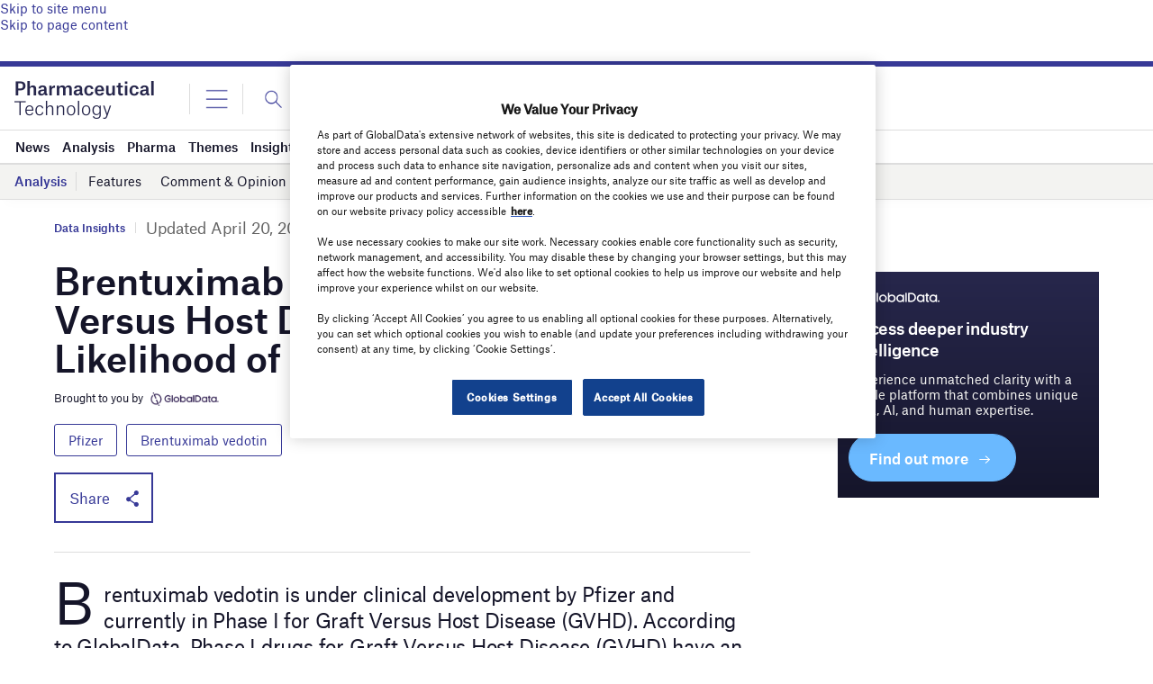

--- FILE ---
content_type: text/html; charset=utf-8
request_url: https://www.google.com/recaptcha/api2/anchor?ar=1&k=6LcqBjQUAAAAAOm0OoVcGhdeuwRaYeG44rfzGqtv&co=aHR0cHM6Ly93d3cucGhhcm1hY2V1dGljYWwtdGVjaG5vbG9neS5jb206NDQz&hl=en&v=PoyoqOPhxBO7pBk68S4YbpHZ&size=normal&anchor-ms=20000&execute-ms=30000&cb=t40lquftd5mf
body_size: 49420
content:
<!DOCTYPE HTML><html dir="ltr" lang="en"><head><meta http-equiv="Content-Type" content="text/html; charset=UTF-8">
<meta http-equiv="X-UA-Compatible" content="IE=edge">
<title>reCAPTCHA</title>
<style type="text/css">
/* cyrillic-ext */
@font-face {
  font-family: 'Roboto';
  font-style: normal;
  font-weight: 400;
  font-stretch: 100%;
  src: url(//fonts.gstatic.com/s/roboto/v48/KFO7CnqEu92Fr1ME7kSn66aGLdTylUAMa3GUBHMdazTgWw.woff2) format('woff2');
  unicode-range: U+0460-052F, U+1C80-1C8A, U+20B4, U+2DE0-2DFF, U+A640-A69F, U+FE2E-FE2F;
}
/* cyrillic */
@font-face {
  font-family: 'Roboto';
  font-style: normal;
  font-weight: 400;
  font-stretch: 100%;
  src: url(//fonts.gstatic.com/s/roboto/v48/KFO7CnqEu92Fr1ME7kSn66aGLdTylUAMa3iUBHMdazTgWw.woff2) format('woff2');
  unicode-range: U+0301, U+0400-045F, U+0490-0491, U+04B0-04B1, U+2116;
}
/* greek-ext */
@font-face {
  font-family: 'Roboto';
  font-style: normal;
  font-weight: 400;
  font-stretch: 100%;
  src: url(//fonts.gstatic.com/s/roboto/v48/KFO7CnqEu92Fr1ME7kSn66aGLdTylUAMa3CUBHMdazTgWw.woff2) format('woff2');
  unicode-range: U+1F00-1FFF;
}
/* greek */
@font-face {
  font-family: 'Roboto';
  font-style: normal;
  font-weight: 400;
  font-stretch: 100%;
  src: url(//fonts.gstatic.com/s/roboto/v48/KFO7CnqEu92Fr1ME7kSn66aGLdTylUAMa3-UBHMdazTgWw.woff2) format('woff2');
  unicode-range: U+0370-0377, U+037A-037F, U+0384-038A, U+038C, U+038E-03A1, U+03A3-03FF;
}
/* math */
@font-face {
  font-family: 'Roboto';
  font-style: normal;
  font-weight: 400;
  font-stretch: 100%;
  src: url(//fonts.gstatic.com/s/roboto/v48/KFO7CnqEu92Fr1ME7kSn66aGLdTylUAMawCUBHMdazTgWw.woff2) format('woff2');
  unicode-range: U+0302-0303, U+0305, U+0307-0308, U+0310, U+0312, U+0315, U+031A, U+0326-0327, U+032C, U+032F-0330, U+0332-0333, U+0338, U+033A, U+0346, U+034D, U+0391-03A1, U+03A3-03A9, U+03B1-03C9, U+03D1, U+03D5-03D6, U+03F0-03F1, U+03F4-03F5, U+2016-2017, U+2034-2038, U+203C, U+2040, U+2043, U+2047, U+2050, U+2057, U+205F, U+2070-2071, U+2074-208E, U+2090-209C, U+20D0-20DC, U+20E1, U+20E5-20EF, U+2100-2112, U+2114-2115, U+2117-2121, U+2123-214F, U+2190, U+2192, U+2194-21AE, U+21B0-21E5, U+21F1-21F2, U+21F4-2211, U+2213-2214, U+2216-22FF, U+2308-230B, U+2310, U+2319, U+231C-2321, U+2336-237A, U+237C, U+2395, U+239B-23B7, U+23D0, U+23DC-23E1, U+2474-2475, U+25AF, U+25B3, U+25B7, U+25BD, U+25C1, U+25CA, U+25CC, U+25FB, U+266D-266F, U+27C0-27FF, U+2900-2AFF, U+2B0E-2B11, U+2B30-2B4C, U+2BFE, U+3030, U+FF5B, U+FF5D, U+1D400-1D7FF, U+1EE00-1EEFF;
}
/* symbols */
@font-face {
  font-family: 'Roboto';
  font-style: normal;
  font-weight: 400;
  font-stretch: 100%;
  src: url(//fonts.gstatic.com/s/roboto/v48/KFO7CnqEu92Fr1ME7kSn66aGLdTylUAMaxKUBHMdazTgWw.woff2) format('woff2');
  unicode-range: U+0001-000C, U+000E-001F, U+007F-009F, U+20DD-20E0, U+20E2-20E4, U+2150-218F, U+2190, U+2192, U+2194-2199, U+21AF, U+21E6-21F0, U+21F3, U+2218-2219, U+2299, U+22C4-22C6, U+2300-243F, U+2440-244A, U+2460-24FF, U+25A0-27BF, U+2800-28FF, U+2921-2922, U+2981, U+29BF, U+29EB, U+2B00-2BFF, U+4DC0-4DFF, U+FFF9-FFFB, U+10140-1018E, U+10190-1019C, U+101A0, U+101D0-101FD, U+102E0-102FB, U+10E60-10E7E, U+1D2C0-1D2D3, U+1D2E0-1D37F, U+1F000-1F0FF, U+1F100-1F1AD, U+1F1E6-1F1FF, U+1F30D-1F30F, U+1F315, U+1F31C, U+1F31E, U+1F320-1F32C, U+1F336, U+1F378, U+1F37D, U+1F382, U+1F393-1F39F, U+1F3A7-1F3A8, U+1F3AC-1F3AF, U+1F3C2, U+1F3C4-1F3C6, U+1F3CA-1F3CE, U+1F3D4-1F3E0, U+1F3ED, U+1F3F1-1F3F3, U+1F3F5-1F3F7, U+1F408, U+1F415, U+1F41F, U+1F426, U+1F43F, U+1F441-1F442, U+1F444, U+1F446-1F449, U+1F44C-1F44E, U+1F453, U+1F46A, U+1F47D, U+1F4A3, U+1F4B0, U+1F4B3, U+1F4B9, U+1F4BB, U+1F4BF, U+1F4C8-1F4CB, U+1F4D6, U+1F4DA, U+1F4DF, U+1F4E3-1F4E6, U+1F4EA-1F4ED, U+1F4F7, U+1F4F9-1F4FB, U+1F4FD-1F4FE, U+1F503, U+1F507-1F50B, U+1F50D, U+1F512-1F513, U+1F53E-1F54A, U+1F54F-1F5FA, U+1F610, U+1F650-1F67F, U+1F687, U+1F68D, U+1F691, U+1F694, U+1F698, U+1F6AD, U+1F6B2, U+1F6B9-1F6BA, U+1F6BC, U+1F6C6-1F6CF, U+1F6D3-1F6D7, U+1F6E0-1F6EA, U+1F6F0-1F6F3, U+1F6F7-1F6FC, U+1F700-1F7FF, U+1F800-1F80B, U+1F810-1F847, U+1F850-1F859, U+1F860-1F887, U+1F890-1F8AD, U+1F8B0-1F8BB, U+1F8C0-1F8C1, U+1F900-1F90B, U+1F93B, U+1F946, U+1F984, U+1F996, U+1F9E9, U+1FA00-1FA6F, U+1FA70-1FA7C, U+1FA80-1FA89, U+1FA8F-1FAC6, U+1FACE-1FADC, U+1FADF-1FAE9, U+1FAF0-1FAF8, U+1FB00-1FBFF;
}
/* vietnamese */
@font-face {
  font-family: 'Roboto';
  font-style: normal;
  font-weight: 400;
  font-stretch: 100%;
  src: url(//fonts.gstatic.com/s/roboto/v48/KFO7CnqEu92Fr1ME7kSn66aGLdTylUAMa3OUBHMdazTgWw.woff2) format('woff2');
  unicode-range: U+0102-0103, U+0110-0111, U+0128-0129, U+0168-0169, U+01A0-01A1, U+01AF-01B0, U+0300-0301, U+0303-0304, U+0308-0309, U+0323, U+0329, U+1EA0-1EF9, U+20AB;
}
/* latin-ext */
@font-face {
  font-family: 'Roboto';
  font-style: normal;
  font-weight: 400;
  font-stretch: 100%;
  src: url(//fonts.gstatic.com/s/roboto/v48/KFO7CnqEu92Fr1ME7kSn66aGLdTylUAMa3KUBHMdazTgWw.woff2) format('woff2');
  unicode-range: U+0100-02BA, U+02BD-02C5, U+02C7-02CC, U+02CE-02D7, U+02DD-02FF, U+0304, U+0308, U+0329, U+1D00-1DBF, U+1E00-1E9F, U+1EF2-1EFF, U+2020, U+20A0-20AB, U+20AD-20C0, U+2113, U+2C60-2C7F, U+A720-A7FF;
}
/* latin */
@font-face {
  font-family: 'Roboto';
  font-style: normal;
  font-weight: 400;
  font-stretch: 100%;
  src: url(//fonts.gstatic.com/s/roboto/v48/KFO7CnqEu92Fr1ME7kSn66aGLdTylUAMa3yUBHMdazQ.woff2) format('woff2');
  unicode-range: U+0000-00FF, U+0131, U+0152-0153, U+02BB-02BC, U+02C6, U+02DA, U+02DC, U+0304, U+0308, U+0329, U+2000-206F, U+20AC, U+2122, U+2191, U+2193, U+2212, U+2215, U+FEFF, U+FFFD;
}
/* cyrillic-ext */
@font-face {
  font-family: 'Roboto';
  font-style: normal;
  font-weight: 500;
  font-stretch: 100%;
  src: url(//fonts.gstatic.com/s/roboto/v48/KFO7CnqEu92Fr1ME7kSn66aGLdTylUAMa3GUBHMdazTgWw.woff2) format('woff2');
  unicode-range: U+0460-052F, U+1C80-1C8A, U+20B4, U+2DE0-2DFF, U+A640-A69F, U+FE2E-FE2F;
}
/* cyrillic */
@font-face {
  font-family: 'Roboto';
  font-style: normal;
  font-weight: 500;
  font-stretch: 100%;
  src: url(//fonts.gstatic.com/s/roboto/v48/KFO7CnqEu92Fr1ME7kSn66aGLdTylUAMa3iUBHMdazTgWw.woff2) format('woff2');
  unicode-range: U+0301, U+0400-045F, U+0490-0491, U+04B0-04B1, U+2116;
}
/* greek-ext */
@font-face {
  font-family: 'Roboto';
  font-style: normal;
  font-weight: 500;
  font-stretch: 100%;
  src: url(//fonts.gstatic.com/s/roboto/v48/KFO7CnqEu92Fr1ME7kSn66aGLdTylUAMa3CUBHMdazTgWw.woff2) format('woff2');
  unicode-range: U+1F00-1FFF;
}
/* greek */
@font-face {
  font-family: 'Roboto';
  font-style: normal;
  font-weight: 500;
  font-stretch: 100%;
  src: url(//fonts.gstatic.com/s/roboto/v48/KFO7CnqEu92Fr1ME7kSn66aGLdTylUAMa3-UBHMdazTgWw.woff2) format('woff2');
  unicode-range: U+0370-0377, U+037A-037F, U+0384-038A, U+038C, U+038E-03A1, U+03A3-03FF;
}
/* math */
@font-face {
  font-family: 'Roboto';
  font-style: normal;
  font-weight: 500;
  font-stretch: 100%;
  src: url(//fonts.gstatic.com/s/roboto/v48/KFO7CnqEu92Fr1ME7kSn66aGLdTylUAMawCUBHMdazTgWw.woff2) format('woff2');
  unicode-range: U+0302-0303, U+0305, U+0307-0308, U+0310, U+0312, U+0315, U+031A, U+0326-0327, U+032C, U+032F-0330, U+0332-0333, U+0338, U+033A, U+0346, U+034D, U+0391-03A1, U+03A3-03A9, U+03B1-03C9, U+03D1, U+03D5-03D6, U+03F0-03F1, U+03F4-03F5, U+2016-2017, U+2034-2038, U+203C, U+2040, U+2043, U+2047, U+2050, U+2057, U+205F, U+2070-2071, U+2074-208E, U+2090-209C, U+20D0-20DC, U+20E1, U+20E5-20EF, U+2100-2112, U+2114-2115, U+2117-2121, U+2123-214F, U+2190, U+2192, U+2194-21AE, U+21B0-21E5, U+21F1-21F2, U+21F4-2211, U+2213-2214, U+2216-22FF, U+2308-230B, U+2310, U+2319, U+231C-2321, U+2336-237A, U+237C, U+2395, U+239B-23B7, U+23D0, U+23DC-23E1, U+2474-2475, U+25AF, U+25B3, U+25B7, U+25BD, U+25C1, U+25CA, U+25CC, U+25FB, U+266D-266F, U+27C0-27FF, U+2900-2AFF, U+2B0E-2B11, U+2B30-2B4C, U+2BFE, U+3030, U+FF5B, U+FF5D, U+1D400-1D7FF, U+1EE00-1EEFF;
}
/* symbols */
@font-face {
  font-family: 'Roboto';
  font-style: normal;
  font-weight: 500;
  font-stretch: 100%;
  src: url(//fonts.gstatic.com/s/roboto/v48/KFO7CnqEu92Fr1ME7kSn66aGLdTylUAMaxKUBHMdazTgWw.woff2) format('woff2');
  unicode-range: U+0001-000C, U+000E-001F, U+007F-009F, U+20DD-20E0, U+20E2-20E4, U+2150-218F, U+2190, U+2192, U+2194-2199, U+21AF, U+21E6-21F0, U+21F3, U+2218-2219, U+2299, U+22C4-22C6, U+2300-243F, U+2440-244A, U+2460-24FF, U+25A0-27BF, U+2800-28FF, U+2921-2922, U+2981, U+29BF, U+29EB, U+2B00-2BFF, U+4DC0-4DFF, U+FFF9-FFFB, U+10140-1018E, U+10190-1019C, U+101A0, U+101D0-101FD, U+102E0-102FB, U+10E60-10E7E, U+1D2C0-1D2D3, U+1D2E0-1D37F, U+1F000-1F0FF, U+1F100-1F1AD, U+1F1E6-1F1FF, U+1F30D-1F30F, U+1F315, U+1F31C, U+1F31E, U+1F320-1F32C, U+1F336, U+1F378, U+1F37D, U+1F382, U+1F393-1F39F, U+1F3A7-1F3A8, U+1F3AC-1F3AF, U+1F3C2, U+1F3C4-1F3C6, U+1F3CA-1F3CE, U+1F3D4-1F3E0, U+1F3ED, U+1F3F1-1F3F3, U+1F3F5-1F3F7, U+1F408, U+1F415, U+1F41F, U+1F426, U+1F43F, U+1F441-1F442, U+1F444, U+1F446-1F449, U+1F44C-1F44E, U+1F453, U+1F46A, U+1F47D, U+1F4A3, U+1F4B0, U+1F4B3, U+1F4B9, U+1F4BB, U+1F4BF, U+1F4C8-1F4CB, U+1F4D6, U+1F4DA, U+1F4DF, U+1F4E3-1F4E6, U+1F4EA-1F4ED, U+1F4F7, U+1F4F9-1F4FB, U+1F4FD-1F4FE, U+1F503, U+1F507-1F50B, U+1F50D, U+1F512-1F513, U+1F53E-1F54A, U+1F54F-1F5FA, U+1F610, U+1F650-1F67F, U+1F687, U+1F68D, U+1F691, U+1F694, U+1F698, U+1F6AD, U+1F6B2, U+1F6B9-1F6BA, U+1F6BC, U+1F6C6-1F6CF, U+1F6D3-1F6D7, U+1F6E0-1F6EA, U+1F6F0-1F6F3, U+1F6F7-1F6FC, U+1F700-1F7FF, U+1F800-1F80B, U+1F810-1F847, U+1F850-1F859, U+1F860-1F887, U+1F890-1F8AD, U+1F8B0-1F8BB, U+1F8C0-1F8C1, U+1F900-1F90B, U+1F93B, U+1F946, U+1F984, U+1F996, U+1F9E9, U+1FA00-1FA6F, U+1FA70-1FA7C, U+1FA80-1FA89, U+1FA8F-1FAC6, U+1FACE-1FADC, U+1FADF-1FAE9, U+1FAF0-1FAF8, U+1FB00-1FBFF;
}
/* vietnamese */
@font-face {
  font-family: 'Roboto';
  font-style: normal;
  font-weight: 500;
  font-stretch: 100%;
  src: url(//fonts.gstatic.com/s/roboto/v48/KFO7CnqEu92Fr1ME7kSn66aGLdTylUAMa3OUBHMdazTgWw.woff2) format('woff2');
  unicode-range: U+0102-0103, U+0110-0111, U+0128-0129, U+0168-0169, U+01A0-01A1, U+01AF-01B0, U+0300-0301, U+0303-0304, U+0308-0309, U+0323, U+0329, U+1EA0-1EF9, U+20AB;
}
/* latin-ext */
@font-face {
  font-family: 'Roboto';
  font-style: normal;
  font-weight: 500;
  font-stretch: 100%;
  src: url(//fonts.gstatic.com/s/roboto/v48/KFO7CnqEu92Fr1ME7kSn66aGLdTylUAMa3KUBHMdazTgWw.woff2) format('woff2');
  unicode-range: U+0100-02BA, U+02BD-02C5, U+02C7-02CC, U+02CE-02D7, U+02DD-02FF, U+0304, U+0308, U+0329, U+1D00-1DBF, U+1E00-1E9F, U+1EF2-1EFF, U+2020, U+20A0-20AB, U+20AD-20C0, U+2113, U+2C60-2C7F, U+A720-A7FF;
}
/* latin */
@font-face {
  font-family: 'Roboto';
  font-style: normal;
  font-weight: 500;
  font-stretch: 100%;
  src: url(//fonts.gstatic.com/s/roboto/v48/KFO7CnqEu92Fr1ME7kSn66aGLdTylUAMa3yUBHMdazQ.woff2) format('woff2');
  unicode-range: U+0000-00FF, U+0131, U+0152-0153, U+02BB-02BC, U+02C6, U+02DA, U+02DC, U+0304, U+0308, U+0329, U+2000-206F, U+20AC, U+2122, U+2191, U+2193, U+2212, U+2215, U+FEFF, U+FFFD;
}
/* cyrillic-ext */
@font-face {
  font-family: 'Roboto';
  font-style: normal;
  font-weight: 900;
  font-stretch: 100%;
  src: url(//fonts.gstatic.com/s/roboto/v48/KFO7CnqEu92Fr1ME7kSn66aGLdTylUAMa3GUBHMdazTgWw.woff2) format('woff2');
  unicode-range: U+0460-052F, U+1C80-1C8A, U+20B4, U+2DE0-2DFF, U+A640-A69F, U+FE2E-FE2F;
}
/* cyrillic */
@font-face {
  font-family: 'Roboto';
  font-style: normal;
  font-weight: 900;
  font-stretch: 100%;
  src: url(//fonts.gstatic.com/s/roboto/v48/KFO7CnqEu92Fr1ME7kSn66aGLdTylUAMa3iUBHMdazTgWw.woff2) format('woff2');
  unicode-range: U+0301, U+0400-045F, U+0490-0491, U+04B0-04B1, U+2116;
}
/* greek-ext */
@font-face {
  font-family: 'Roboto';
  font-style: normal;
  font-weight: 900;
  font-stretch: 100%;
  src: url(//fonts.gstatic.com/s/roboto/v48/KFO7CnqEu92Fr1ME7kSn66aGLdTylUAMa3CUBHMdazTgWw.woff2) format('woff2');
  unicode-range: U+1F00-1FFF;
}
/* greek */
@font-face {
  font-family: 'Roboto';
  font-style: normal;
  font-weight: 900;
  font-stretch: 100%;
  src: url(//fonts.gstatic.com/s/roboto/v48/KFO7CnqEu92Fr1ME7kSn66aGLdTylUAMa3-UBHMdazTgWw.woff2) format('woff2');
  unicode-range: U+0370-0377, U+037A-037F, U+0384-038A, U+038C, U+038E-03A1, U+03A3-03FF;
}
/* math */
@font-face {
  font-family: 'Roboto';
  font-style: normal;
  font-weight: 900;
  font-stretch: 100%;
  src: url(//fonts.gstatic.com/s/roboto/v48/KFO7CnqEu92Fr1ME7kSn66aGLdTylUAMawCUBHMdazTgWw.woff2) format('woff2');
  unicode-range: U+0302-0303, U+0305, U+0307-0308, U+0310, U+0312, U+0315, U+031A, U+0326-0327, U+032C, U+032F-0330, U+0332-0333, U+0338, U+033A, U+0346, U+034D, U+0391-03A1, U+03A3-03A9, U+03B1-03C9, U+03D1, U+03D5-03D6, U+03F0-03F1, U+03F4-03F5, U+2016-2017, U+2034-2038, U+203C, U+2040, U+2043, U+2047, U+2050, U+2057, U+205F, U+2070-2071, U+2074-208E, U+2090-209C, U+20D0-20DC, U+20E1, U+20E5-20EF, U+2100-2112, U+2114-2115, U+2117-2121, U+2123-214F, U+2190, U+2192, U+2194-21AE, U+21B0-21E5, U+21F1-21F2, U+21F4-2211, U+2213-2214, U+2216-22FF, U+2308-230B, U+2310, U+2319, U+231C-2321, U+2336-237A, U+237C, U+2395, U+239B-23B7, U+23D0, U+23DC-23E1, U+2474-2475, U+25AF, U+25B3, U+25B7, U+25BD, U+25C1, U+25CA, U+25CC, U+25FB, U+266D-266F, U+27C0-27FF, U+2900-2AFF, U+2B0E-2B11, U+2B30-2B4C, U+2BFE, U+3030, U+FF5B, U+FF5D, U+1D400-1D7FF, U+1EE00-1EEFF;
}
/* symbols */
@font-face {
  font-family: 'Roboto';
  font-style: normal;
  font-weight: 900;
  font-stretch: 100%;
  src: url(//fonts.gstatic.com/s/roboto/v48/KFO7CnqEu92Fr1ME7kSn66aGLdTylUAMaxKUBHMdazTgWw.woff2) format('woff2');
  unicode-range: U+0001-000C, U+000E-001F, U+007F-009F, U+20DD-20E0, U+20E2-20E4, U+2150-218F, U+2190, U+2192, U+2194-2199, U+21AF, U+21E6-21F0, U+21F3, U+2218-2219, U+2299, U+22C4-22C6, U+2300-243F, U+2440-244A, U+2460-24FF, U+25A0-27BF, U+2800-28FF, U+2921-2922, U+2981, U+29BF, U+29EB, U+2B00-2BFF, U+4DC0-4DFF, U+FFF9-FFFB, U+10140-1018E, U+10190-1019C, U+101A0, U+101D0-101FD, U+102E0-102FB, U+10E60-10E7E, U+1D2C0-1D2D3, U+1D2E0-1D37F, U+1F000-1F0FF, U+1F100-1F1AD, U+1F1E6-1F1FF, U+1F30D-1F30F, U+1F315, U+1F31C, U+1F31E, U+1F320-1F32C, U+1F336, U+1F378, U+1F37D, U+1F382, U+1F393-1F39F, U+1F3A7-1F3A8, U+1F3AC-1F3AF, U+1F3C2, U+1F3C4-1F3C6, U+1F3CA-1F3CE, U+1F3D4-1F3E0, U+1F3ED, U+1F3F1-1F3F3, U+1F3F5-1F3F7, U+1F408, U+1F415, U+1F41F, U+1F426, U+1F43F, U+1F441-1F442, U+1F444, U+1F446-1F449, U+1F44C-1F44E, U+1F453, U+1F46A, U+1F47D, U+1F4A3, U+1F4B0, U+1F4B3, U+1F4B9, U+1F4BB, U+1F4BF, U+1F4C8-1F4CB, U+1F4D6, U+1F4DA, U+1F4DF, U+1F4E3-1F4E6, U+1F4EA-1F4ED, U+1F4F7, U+1F4F9-1F4FB, U+1F4FD-1F4FE, U+1F503, U+1F507-1F50B, U+1F50D, U+1F512-1F513, U+1F53E-1F54A, U+1F54F-1F5FA, U+1F610, U+1F650-1F67F, U+1F687, U+1F68D, U+1F691, U+1F694, U+1F698, U+1F6AD, U+1F6B2, U+1F6B9-1F6BA, U+1F6BC, U+1F6C6-1F6CF, U+1F6D3-1F6D7, U+1F6E0-1F6EA, U+1F6F0-1F6F3, U+1F6F7-1F6FC, U+1F700-1F7FF, U+1F800-1F80B, U+1F810-1F847, U+1F850-1F859, U+1F860-1F887, U+1F890-1F8AD, U+1F8B0-1F8BB, U+1F8C0-1F8C1, U+1F900-1F90B, U+1F93B, U+1F946, U+1F984, U+1F996, U+1F9E9, U+1FA00-1FA6F, U+1FA70-1FA7C, U+1FA80-1FA89, U+1FA8F-1FAC6, U+1FACE-1FADC, U+1FADF-1FAE9, U+1FAF0-1FAF8, U+1FB00-1FBFF;
}
/* vietnamese */
@font-face {
  font-family: 'Roboto';
  font-style: normal;
  font-weight: 900;
  font-stretch: 100%;
  src: url(//fonts.gstatic.com/s/roboto/v48/KFO7CnqEu92Fr1ME7kSn66aGLdTylUAMa3OUBHMdazTgWw.woff2) format('woff2');
  unicode-range: U+0102-0103, U+0110-0111, U+0128-0129, U+0168-0169, U+01A0-01A1, U+01AF-01B0, U+0300-0301, U+0303-0304, U+0308-0309, U+0323, U+0329, U+1EA0-1EF9, U+20AB;
}
/* latin-ext */
@font-face {
  font-family: 'Roboto';
  font-style: normal;
  font-weight: 900;
  font-stretch: 100%;
  src: url(//fonts.gstatic.com/s/roboto/v48/KFO7CnqEu92Fr1ME7kSn66aGLdTylUAMa3KUBHMdazTgWw.woff2) format('woff2');
  unicode-range: U+0100-02BA, U+02BD-02C5, U+02C7-02CC, U+02CE-02D7, U+02DD-02FF, U+0304, U+0308, U+0329, U+1D00-1DBF, U+1E00-1E9F, U+1EF2-1EFF, U+2020, U+20A0-20AB, U+20AD-20C0, U+2113, U+2C60-2C7F, U+A720-A7FF;
}
/* latin */
@font-face {
  font-family: 'Roboto';
  font-style: normal;
  font-weight: 900;
  font-stretch: 100%;
  src: url(//fonts.gstatic.com/s/roboto/v48/KFO7CnqEu92Fr1ME7kSn66aGLdTylUAMa3yUBHMdazQ.woff2) format('woff2');
  unicode-range: U+0000-00FF, U+0131, U+0152-0153, U+02BB-02BC, U+02C6, U+02DA, U+02DC, U+0304, U+0308, U+0329, U+2000-206F, U+20AC, U+2122, U+2191, U+2193, U+2212, U+2215, U+FEFF, U+FFFD;
}

</style>
<link rel="stylesheet" type="text/css" href="https://www.gstatic.com/recaptcha/releases/PoyoqOPhxBO7pBk68S4YbpHZ/styles__ltr.css">
<script nonce="jX6kv2JQkUq6kPYomClRjw" type="text/javascript">window['__recaptcha_api'] = 'https://www.google.com/recaptcha/api2/';</script>
<script type="text/javascript" src="https://www.gstatic.com/recaptcha/releases/PoyoqOPhxBO7pBk68S4YbpHZ/recaptcha__en.js" nonce="jX6kv2JQkUq6kPYomClRjw">
      
    </script></head>
<body><div id="rc-anchor-alert" class="rc-anchor-alert"></div>
<input type="hidden" id="recaptcha-token" value="[base64]">
<script type="text/javascript" nonce="jX6kv2JQkUq6kPYomClRjw">
      recaptcha.anchor.Main.init("[\x22ainput\x22,[\x22bgdata\x22,\x22\x22,\[base64]/[base64]/MjU1Ong/[base64]/[base64]/[base64]/[base64]/[base64]/[base64]/[base64]/[base64]/[base64]/[base64]/[base64]/[base64]/[base64]/[base64]/[base64]\\u003d\x22,\[base64]\x22,\[base64]/DvsKqICQ2Fj/Cu8KJDMOowp/DtMOFfsKww5w5NsKawqIMwrPCksKmSG15wpkzw5FFwq8Kw6vDhcK0T8K2wrNsZQDChX0bw4AdWQMKwrsXw6XDpMOAwoLDkcKQw64JwoBTKl/DuMKCwq/DpnzClMOxbMKSw6vClsKpScKZJ8OqTCTDncKLVXrDocKFDMOVYnXCt8O0WMOCw4hbfMK5w6fCp3hPwqk0RSUCwpDDjWPDjcOJwrjDhsKRHyNLw6TDmMOhwr3CvHXCsAVEwrtRW8O/YsOewqPCj8KKwrXCokXCtMOsW8KgKcK4wrDDgGtkRVh7UMKYbsKIIMKvwrnCjMOsw6Uew65Vw5fCiQc8wpXCkEvDgUHCgE7CnU47w7PDoMKmIcKUwrR/dxcBwovClsO0CWnCg2B6wp0Cw6dMGMKBdHMuU8K6O2HDlhRfwooTwoPDncOdbcKVMMO6wrt5w5bCrsKlb8KnUsKwQ8KqJFoqwrnCm8KcJSfCr1/DrMKiY0ANSTQEDTvCksOjNsOgw4lKHsKKw5BYF0XChj3Co1XCgWDCvcOKaAnDssO6JcKfw68Hb8KwLiDCjMKUOB0pRMKsGD5ww4RXYsKAcSDDvsOqwqTCoTd1VsK2XQszwoI/w6/ChMOmGsK4UMOqw7ZEwpzDvsKbw7vDtU8bH8O4wpx+wqHDpFcAw53DmxvCnsKbwo4ewpHDhQfDuRF/w5ZSdMKzw77CgGfDjMKqwpPDp8OHw7sbMcOewoczL8KlXsKhWMKUwq3DvwZ6w6Fwdl8lNmYnQRPDjcKhIT/DrMOqasOVw6zCnxLDscKPbh8HF8O4TwYXU8OIER/Dig87GcKlw53CjMK1LFjDl1/DoMOXwozCk8K3ccKdw4jCug/CjcKfw71owpMADQDDpSEFwrNEwq9eLkpgwqTCn8KJF8OaWl7DsFEjwrXDvcOfw5LDm0NYw6fDncKTQsKefS5DZCjDi2cCUsKuwr3DsXUyKEhOSx3Cm0fDjAABwpQcL1XCtgLDu2JmOsO8w7HCuH/DhMOOZ2Rew6teV39Kw5bDr8O+w64pwqcZw7NjwrDDrRsiXE7CgnULccKdI8K9wqHDrh/CnSrCqwAbTsKmwq9NFjPCmMOawoLCiRTCl8OOw4fDmm1tDh/DiALDksKQwpdqw4HCj2FxwrzDr0s5w4jDv3AuPcKhf8K7LsK4wrhLw7nDh8OBLHbDgS3DjT7CoFLDrUzDpEzCpQfCucKBAMKCNcKaAMKOYGLCi3FLwqDCgmQSEl0RFzjDk23Cjh/CscKfe2pywrRUwp5Dw5fDhcOxZE8cw7LCu8K2wrDDmsKLwr3DrMODYVDCpjpJI8K/[base64]/DgcOQYMKbwqTDtsK9w79REcKXFMK8w7M+wrJbw51YwrYlwrvCtsO3w6nDjHNKccKHdMKKw6t0wqDCnsOvw4wRUghew6LDg0B1GADCqV0oO8Kqw4A5wrfCqRpvwpHDsXvCiMO5w4XDrsKTw6XCiMKDwrx8asKdDQrChMOiQsK/UMKDwrxDw4DCjlIHwoDDgVlbw63DrldfUADDjHnCssOQwofDuMOvw5RTJBlmw5nClMKVXMK5w7NowpvCtsOGw5fDvcK3BsO8w4bCrhl8w5gFaDsJw5Iac8OscxN/[base64]/[base64]/CngXCn8K1wr9lGsKgVlhqwrXCkcKIOsKVWEhDcsOmw7pVX8KVXsKzw4UhBR4qT8OVEsKzwpBVK8ObfMOBw4t7w5/DtT/DsMOow7LCgVLDp8OHN2/CmMKeKcKsN8OZw5rDrRVaEsKbwqLDi8KPRMOkwokbw73CvDIaw6oyQ8KcwpDCvMOcTMO5REzCok05XwdAVAnCiz7CicKbXng2wpHDr1BXwpbDvsKOw5jCmsO9Ll/CjhLDgTbDs3J2MsOxOzAKwojCqsOqJsO3PGkhZ8Ktw50Uw6jDuMOvXcKGTGHCnDjCsMKSGsOWDcKxw4k4w4bCuAsnSsKVw6Q/[base64]/DjSfCpBIKwr1LIUvCo8Omw6fDnMKeUMKvwp3CuSbDjg1zeSTCoxUyWBVVwrfCpMOwDcKRw50Ew5jConfCk8ORBF3CncOjwqbCp2wPw7towqvCvU3Dj8O5wq0JwoB2BhnDhSrClcKGw4kbw5rCmMKiwr/CrsKGFCglwp/CgjJLJnXCj8OrFsKpPMKgw6QLbMKfecOOwqlXH2hTJi1vwobDoF/Cumk6D8OzRmXDj8KEAn7CtcO8FcKxw5Q9JHnChhhQbiHDpUB7w5Z4w4bDvzU8w45HecKTanEaJ8Olw7IKwppcXD10JsOIwowFXsKcIcKte8O0O37CksK5wrImw5TDjsKCw43CrcKaYhjDtcKPLcOWMMKJJUfDunnCr8Okw7/CosKow6dAwpDCp8OEw53CisOBel5WEMKpwqtKw4/[base64]/DjsKhWFpfW8Kjwqwxw7rDoi/[base64]/CtsK6asK5GcO4W8OtwogQw4XDj0ppw5M3SsKmw6zDrsOaTSIzw6XCr8OjI8KwcFs5wppfa8OBwoxBNsKsMcOmwrURw77CmkkeOMKuF8KLOl/DisKCBsOOw6DCoR4ZalFbCEpwXQYYw7nCiC9ZQsKUw5DDq8OTwpDDp8OsW8K/wprDicK8woPDtVNLKsOheSTClsOIw5Iswr/DscO0BcObOzHDgCfCoEZVw6XCh8Klw7ZqD08vYcOYHA/DqsOZwpzDkCdMdcOrEzvDhGwYw7nDnsKyMjvDqUEGw67CqCTDhwhXIRLCkTEzMTkhC8KTw4PDpj/DtcK6emhbwpRrwoDDpG5bIMOeMyDDoXYQw7HCkkZFeMOJw5/DgBZMaWvCssKcSy4TclrCjmQOw7pdw7A2VGNqw5gEGcOEbMKBOXAfC3tow43DvMKOVmbDoC0DSi3Dv1xiXsO9KsKYw41KVHdtw6ghw7/CjXjCjsKVwrJ2TEjDgcKOfG/CnkcAw5RpVhB0FD4Ew77CmMOAw4PCucKFwrvDrXDCsmdiHcOUwpM6S8K8PGPCkmB/[base64]/DuysCIMOHbiFGfGTCqMKUwpPDi2hPwpknLF98MTtjw75rCSs+w4tWw7EPSB1PwobDocKiw7DDmMODwoV2NMOtwqvChsKBNx3Dq0HDl8OhM8OxUMOWw4PDoMKgfyFTc2/Cj0gCDMOgUcK+V2IBfEsMwqpewo7CpcKZTxwfH8OGwqrDq8OiCsOGwpjDjsKjMkPDrm0iw4pOL29ow4hcw5fDjcKOK8KwcjcJasOEwpgGXQRceSbCksOAwpAxwpPDhgrCnTUFLHgjwp1swq/[base64]/w79EwoHChBjCncKZw5PCjGbCsMOmCMOeS8O0KBzDt8OcQMKJZV9KwqYdw73ChVHCi8Oow6lPwrtVBXJyw4PDpsOdw4nDq8OfwqnDvsKFw4w7wqZtEcK1VcOHw53DtsK8w7fDusKAwo0Hw6bDnHFWaG8ofMONw7gxw67CvXPDoR3DrsOQwojCrT7CpcOAwr1ww6rDhD/DlGU9w4Z/[base64]/OcO/O8OOf8OUTSUrQsOFw5TDkncuSsORdUg1XQTCimbDrMKhNl5Fw5jDj11XwpdgHQ3DsyVrwo/Cvy3CslImZ05Kwq/DpGpSe8OfwpokwprCuiMow4TClQgtT8KSdcOKPMORN8OAdWrDsiFPw7vCshbDpnZHa8KNw7UiwrLDvsKAcsKPA0LDicK3dcOQTcO5w7PCt8KHbzJmc8Oqw6/CmEPClGAqwrs1QMK0wqXDt8OdRiRdb8O1w6jCrWhWZ8Oyw4bCr2vCq8Ovw7ZFJ2JjwrHCjmrCvsOdwqcDwprDtcOhwozDghcBZDfCvMOMIMKMwrXDtsK4wq43w5bCm8KJMHTDmMKceB/CgsKldTTCtBjCg8OeeT3CsTjDo8KBw6N6GcODWcKCa8KKBQbCuMO6SMOkF8ONQcOkwpHDtcKiBR1fw7bDjMOfL1bDs8O1KsKlO8OWwoBkwoB5UMKNw4jDssOxY8OwP3PCn0fCmMOiwr4Rw4V+wod1w53CnEDDsk3CoQDCpnTDoMOPScOxwonCrcOmwq/[base64]/DklR+w74OXsOfwrDComFfwqRcZMKODD7Dm8K7w4MJwonCim8Iw4LCmFhawp/DpGE7wodjwrp7KlHDkcOHf8KzwpMMwofCisO/w7HCgnDCmcKXMsKAw63ClMKpWcOgw7TCqmjDgcOQJlrDoXYfesO7wpDCqMKhKBR4w6RCw7URGGZ/ScOMwpXDqcK4wrHCvHfClMOVw45+YjXCo8KXb8KCwp/CkSUfwrzCqcONwoUlWcK3woVSUsKKOiLCvMOtIhvDh3fClCrDshPDisOGw40vwrPDqUt1EDJFw6/DgkLCvAN6Ph8jDMONcsK7bnfDmsOaP2cOZj7DjUnDu8Ozw6ctwrHDk8K6w6skw7s2w7/CmgPDvsKgdFTCmH/Cs2cMw4DDhcKfw7w9asKjw4vDmAE9w6XDpsKHwp4Nw77Ci2RtK8OoST7CisKEAMOOw5oaw782ElPDpMKZBR/DsmVEwowSScO1woXCuT/DicKHwoFQwrnDnykswpMNwqrDphzDokbCusKnw7HDtnzDssKtwqDDssOzwpAGwrLDrElvDH9IwoUVXMKORcOkb8OzwpBrcjDCpHjDkALDsMKPMhvDoMKnw6LCizIewqfCk8OKHG/[base64]/[base64]/w4fCosKEw7IbU1HDmcKaCsOENQXDpBLDnXzCscK5MzrDhwDCqm7DtcKAwoTDjmIUD0cGWAQ+V8KgTcKbw5zCtEXDmlALw4HCkWpIJXvDqQTDlMOvwo3CmW09TcOhwrMsw6hSwr/DrMKkw4oBWMOvK3IfwrZuw5rDk8O6eDRxCycdw6UHwpwYwrjCoGnCrcK1wpAhOcOAw5TCrmfCqTjDr8KgaxDDkz9rFjPDmsOBZic7O1vDv8OeXSZlTMOlw6ZiMMO/w5/CkDjDlBJ+w5U4Hxpiw4QzRnrDs1LCuzfDrMOpw7XCmwsVelvCs1AFw5DCucK+QXxyOFDDpFEnW8K2wqzCqW/ChiDCv8O1wpbDqRHDiB7CnMOwwofCosKsFMOOw7hGLzVdbW/Dlk7CmVlew4zDhMOhWwAzTMOWwpPDpUjCsStcwqnDpGsie8KcB1zCogvCjMKAAcOLJzvDocOmc8KQFcKJwoPDsQYwWgnDnV5qwpM7wqDCsMKoQMK/SsKgLcOrw5rDr8Ozwqx0w5YNwqrDhG3CrhkUS3Rlw4ZNw6TCmwgmQ2EwXRBnwqUXQXlRU8Oawo3ChCbCpgoXJ8OTw4ViwoUNwqnDvMOywpYSM3HDk8K7Fk/CnHASwpxcwr7DnMKVccKQwrVHwoLCshkRAcKjwpvDhE/[base64]/DnExnDiRAw7DDpHddwrxxw48iEMObfybDkMOGQMOmwr5HdMOkw6nCmsKxexnCk8KhwrNzw7vChcOeZBo2JcOjwoXDqMKfw649D3k/DhFLwo/CtMKlw7nCo8OACcOeEsKdw4bDjcOQflJrwpxNw4NoXHFUw6TCgiPCujNga8Ozw6pGOVgIwr7CosOOHHzCqm0wb2BjVsKrP8KVwo/[base64]/w7PCtcKRwoZiEmF0EMKWA8KrBsOIwqVUw4HDicK/w4M4PBo7P8KcB0wnEGQUwrzDninCuBtHcAIaw7HCnXx3w5rCkTNuw5/DgyvDmcKmO8KiLkkPwr/CnMKgw6PDhsO3w7vCvcOcw4HCj8OcwpLDtkzClWYew5Ixw4jDqFnDssKqLlkvfAQrw6IEZlB/[base64]/[base64]/Ck8OiEsOpwq3DtWU5wpHDuMO2wrdNCE9twqTDicOhYAZ4HzbDrMOjw43DhklHbsKowo/Dl8K7wr7Cq8KCbCTDl2jCrcOGLMO1wrtSX0V5ZxfDkxl5w6rDrC5cKMOtwpTCj8ObUT5Cwo0lwoXDoDvDp3I0wqcXRMKbExB6w77Cil3Clxt0d3zCujBZDsKfacO6w4XChUYSwqdRXMOkw7XDrcK6BcK2w7bDrsKrw7dJw5EeUMOuwo/DpMKFPyVYYMOjTMKfOcObwppNQTN9wrAgw5sYWyAkHwvDrAFFFMKddlcMZhocw7BCKcK5w6DCg8KECAQXwoNVfsO+EsKFwr5+SnHCsTYVRcKUJxbDtcOqS8OUwoZBeMKhw5/Dr2EWw5sJwqFSYMKjYBbDgMOsQsK7w6HDssOSwoQxR2DCvH7DsDILwoMNw7rCq8KTZVrDnsOIP1TDmMO0SsK+ahrCkAFVw7RIwrHDvT0uFcKKDRgtwpMQZMKfwojClk3CjFrDtSHChsOEw4nDt8KRH8O9W10ew7xGYUBHU8O6RG/ClsOYE8Kxw7JCH3zCiywuH1DDmcK8w5khTcOOES5Ww6cbwpgNwp5ew73ClCjCnsKuPjAlacODScOTesKZbnFUwqzCgmEPw5cncCvCn8OBwpEqXFdXw5Ugwp/[base64]/TcOUw4Fxw4PDoENOSBRmCcO9w6t0K8OIZzomKXweS8OrScOywq4kw5ENwqFwVcOTGMKOFcOsdAXChCFGw5Row5XCq8K2bytVasKHwp43b3nDjmzDtADDvmMdIADDrywTTsOkIsKqTUnCkMOjwo/CmnfDn8OHw5JfXiR6wqRww4XCgWJ5w6LDnXgEfDTDpMKKLCJjw7lawqYIw6zCgBRNwobDu8KPHiZDNTVew50iwpnDrA4secObUiJ1w57CvMORAMOkOX3CnsOxLcK6wqLDgsKePQhYRnUVw6XCoQwLwrzCrMO2w7nCmsOeG3/[base64]/Cu8OSEcODw5LDvcKrZxAlSiF5VzPDsG/Cv33DtQZbw7tFw5NUwpdxXi4fCsKdWjJZw4RCFC7CpcKPKV7CqcOWbsKLdcO/[base64]/DgDjCpMOCXcO6G8Kcw5LDvMOAc8Ohw7RkJsOpGWzCkDwpw6IkWsOocMKBWW4Tw40kOMKCEU/CisKlIhfDucKPC8O+cUrCkwItNCbDgkbCmFgbNcOMIXYkw6TDkQ7CucO+wq0Bw6VCwo/[base64]/w7w4w6ZlwqjCp3sYwrtrwozDhA3CicOgLy/[base64]/wogwI1Yww6Q/TTPDo8OtAiZ3wo/[base64]/BcObYyTDsMOMXGLCgQ7CssKvWyvDhXxywq5Zw5HCvsKOYV/Di8KDw4V1w7vCnH3DmyvCgMKiFQ49T8KhY8K+wrXDhcKcXcO3RzxCKh4/wprChFfCmsONwpfCtsKhdcKrFSTCiB49wpbCvcObwo/[base64]/[base64]/DsxPCiE8fYn92fcOSw6dWG8OQw7XClsKmw6s+Rw9owqXDnyfCo8K5THk0HFHCkCXDlEQNclVrw5fDgDYDdsKEG8KBGhDDkMO3w57Diz/[base64]/DphfDjC7Dk8KoAEHDvT7CvzTDtVlDwqNuwoNOwpXDiSE/wq7CoD9zwq7Dv1DCpxjCmjzDlMKcw5gRwqLDoMOUJBbCmCnDl0JLUV3DhMOBw6vCuMOcBsOew64Tw4LCmmIlw6zDp1xZSsOVw5zCmsKnR8KDwpAKw5/[base64]/wrI/w7jCmcOQRcOrw7g5wprDm8KXwqgsQAHDjMKJeMO6H8Owd1MDw7twRWA4wrPChcK6wqZgZsK5DMOSGsKawr/[base64]/fzFNDnlWw7jCgQUKCcOUw74Lw7LDlDJNUMKEGcOOAMKCw7TCicKEX21qDVrDgVd2PsKICiDCniBAw6vDosO9V8Olw47DkTDDp8OqwrUcw7FEccKKwqfDm8O/[base64]/MsOrwoFJw5/ClsKmDAQbJMKTcsO9JcKXczgnNsK5w63DnBnDmsOzw6hYHcKOZkcwSMOgwqrCsMOQS8OEw7sXMsONw68uI1TCkGPDhMOfwq9XWcKgw4c0DCZxwoEmEcO8OsO3w4w/MsKtLxYiwpfCr8Kgwod2w4DDo8K4HUHCn1LCtXUxKMKMw6sDwo/Cs04AEDltcWJ4woVcJkFZGMO8Pk85EmTDlsKgH8KWwpPDisO0wpfDo1wJaMKDwrLCjgN0NsOVw5MBK1/Cpj1QZWg1w7HDs8OVwofDmE3DtjZ6I8KbVV0bwp7DtHpOwoTDgTTCrVpvwpbCjA0dAjnDuWtNwqLDk2LCrMKLwpwafMK/wqJmHQfDiTzDg0F5C8KQw7MyGcOVCBcaGC1gKjTChHcAEMOyCsORwoEJKU8owrk4wqrClUNDFMOkK8KxYBvDqyhpI8O4w73CosOMCsOMw6xfw6jDiBk0IAg/[base64]/LsOFw7AkwpvDlxscwo/[base64]/DjytNaBJQZGdLYGQ8LD/[base64]/DkcKXFEHCjsOsGMOpw5Fiw6ZGLTMQwr8IZA7ChcK/wonDk0VNw7FeKMKtYMKNM8KDw4wNKnUuw6XCicKGXsKNw7vDtcKERHNAScK2w5XDlcKJw4nCusKuPUbCqcOvwqzCtF3DnnPDsBgbTTjDucOOwpNYLcK7w7lrbcOHQcOSw4ESYkjChSrCukDDpWTDuMKfJwXDgRgNwq/DqHDCl8OGBVZhwojCssODw4Qsw69oJl9ZV0BbAMKRwrBAw5Iaw57DvS4uw4Raw7VBwqg4wovCrMKVV8OBF1xKBcKPwrZoNcKAw43DtcKew5dyKsOAw61+LQEFScOtN3fDs8KPw7Njw5YGw4zCv8OyAcKCdVTDgsO/wpAMNMOiVwhwNMK3bCMgPW1BWsKVRljCmBzCpTdxF3jCnHBgwr5Hw5NwwovCk8O2worCh8KoSMKiHFfDq1/DkhUAN8K6ccO4EAkdwrHDvSxVIMKLw7FdwpoQwqN7wq4Iw4nDj8OjRMKPV8KhX1Yew7dWw6k5wqfDqUoJRFDDuEM6DEQQw6E7Bh00w5QgTwXDk8KyEh4iCEwow5/DgR1Ld8Kvw6oJw6rCscOxEwNVw6TDvgJew5cTGVLCkWxtM8OAw5I1w7vCvMOKZ8OzEyXDvkVwwqvCqsKCbFhWw4TCrWgvw6TCiVrDj8K+w5sRAMKTwrFuecOAFAbDlW5GwrRkw5svw7LCrnDDksOuBHfDtWnDjETDonTCp1gEw6EicUXDvD/CiHMnEMKgw5HDp8K5PQvDgEpew6TCisOUwrFqbi/CrcKlGcKFBMOuw7BjDlTDqsKPdgTCucKbBQscSsOvwofDmTDCt8K3wo7CkjvCtkcww5/DvcOJV8K4w7HDucKQw5nCtRjDhUgcYsOXLVnDk2bDrTNaWsKzMxk7w5lyBTsILcO7wovCm8K0IsOow6/Drgc4wroxw7/[base64]/CnsKAwoQkLMKCUHbDh8KwFGhawrdzw4bDsGzCpndILjbCjcK6J8Kqw4EFdihtByYCeMKsw6t3OcOCL8KpeiNIw57Dk8KLw6wsQWDCrDvCpMK3EBViQsK8OTnChl3CnUFyUxFow6jCj8KNw4/[base64]/Di8OwejPCjELChcK8w5DDtVrDtMKZw595wrtMw7w3wq9CLsOHUXbDlcKuS3xGdcKCw6laaQcww4c3wq/Dr3RwdsOSwqo8w7xdL8OSZcKmw47DhcK2XyLDpQjDhwPDq8OIfMO3woQ3LnnCtxLCk8KIwqjDs8KzwrvClUrCsMKVw53Du8OMwrPCvcODH8KRIF0lMg3CsMO5w4LDrzZ4Qx5+MsOaOTxhw6zDnxLDnMKBwo7Dl8ObwqHCvT/CllwIw7vCvkXDuh4MwrfCmsKmc8OKw6zDn8K5wpwJwqEjwozCjmkOwpN8w4JQYsKJwoHDpcO/[base64]/w6LDisOVwo0LaQszck0EC8OEw4HDosKowrLCjcOdw65twos6Nmo4UzrCpCZ+w7UrHcOuw4HCuiXDmsK4QRzCjsKMwrbCl8KVLcOpw47DhcOUw57CgmbCiGQ1wqHCkMO3woUnw70Qw7/[base64]/CjXRvAcODwqknwoFbBMOCK8K4aiJuw6bCtxsKEAEKAcOkw40yLMKJwo3CmQYCwqbCjMOzw7F7w4p8wqLCgcK6woLCssOiFnbDo8KlwotZwrVWwqh5wo8TYMKKcMOzw48Vw5QhNh7CpXrCssKvaMO9Ywwfwq0XY8KidwHCojoGa8OiAcKFeMKPfcOUw4/Dt8OZw4vDnsK/OMOpW8KXw5bCi18Uwo7DsQ/[base64]/CoMKcwqvCmsObW8OFVMKBTcK+wqfDmy0WEcO3HsKaFsOswqYFw67DjVvCmip6wr9abG3DpWlUVnLCh8KYw6Ylw5MRKsOLdcKrw5HCjMOILQTCu8O1c8O9eAoaBsOrQT1wO8Olw69Lw7XDnA3DlTPDrwFLHXQITcKtwo/DtsKmQF7Dp8KwEcOqCMOZwoTDshUlRS9EwrfDq8Ovwpdkw4DCiU7CrybDiF9YwojCiHvDvzDCgUYYw6lNP2twwpjDhinCicO3w4bDqDbDq8KXFcOKBsOnw5QgYTwywqNIw6lgFBLDkk/CoWnCjz/CkCbCjMKPCsO/woggwrbDux3Du8Onw6kuwrzCv8ODUyBmM8KaFMKmwpUrwpY9w6BnOXvDhTzDrMOsXV/ChMKlXBZtw51hNcKVw6onwo05elJLw57Dsz/CojvDk8OYQcOGE1vChy5EVsOdw5LDjsOnw7HCgAsxNV/Dnm3CnMOgwoDDpQ3ClhDClcKpRz7CtUzDkGPDljnDq33DocKEwpAfacK9THzCsXREMz3CgcKEw5AFwrElYMO1wopjwo/CscOcw4ABwrLDl8Kkw4DDr2PDgBk2w73Dg2nDq1xAaWUwVXAlw45kU8Odw6Juw4xRw4PDii/[base64]/w6PCvMO0dMOowq1dwo4IKRHDvcKqw48PcCN0wpdfNgTCrD/CqhjDhzJXw71OW8Kswq3CoxNIwrtKNHDDthTCpMKgGBFYw78OFMKewoM1acKuw40XEkjCvk3DkhxWwp/DjcKLwrAJw5h1ISXDs8Oew5/Dq1ItwonClQPDjMOgOVl5w51pJ8Odw65wKcOpacKxB8KywrfCv8Khwo4PPMK+wqQOISDCuHknO3PDuidLXMKAH8OfNy82w6VKwoXDt8OURsO3w4rDtsOFVsO3ecO5WcK+wr/DmWDDv0cyew0uwrfCocKuJ8KDw7DCgcK1GgAEV3cQPcOYYX3DtMOJJELCs2onWsKlwqrDhMOkw7hTVcO/[base64]/Cjg4DIxVsVzvDiBl+wp/Cm8KzaMKRw48kRcOuOcKhMsK9UW9RRH5jGyjDol4rwrpRw4PDpl0wX8O2w5nDpsKUP8Orw4ttG2cxG8OZwpLClDDDshzCsMOIXhBXwqAtw4Vad8KuKTbCiMObwq3ClA3CghlKw6fDnm/DswjCpxhRwpXDucOCwo0mw6tWQsKuODnCrsKIL8K2w4/DphcZwqLDo8KTCTs+Q8OqJkA+VsOfS03DncKPw7XDlmtoHwcHw5jCosOBw41iwp3DoE3CswZFw7zChitDwqkUYgcrKmvCrcKtw4/Cg8Kbw5ASNALChyV8wpdOSsKpPMK4wp7CugoQNhTCqn3DklUQw7wVw4HCrzpeUE1AOcKkw7Zew5New7dLw6PDpR/DvhDDncKIw7rDvgwKQMKowrvDrToyasK9w6DDrcKuw4TDr3/[base64]/R8KewolfRsOUw5drwq3DsMO8w4DDrCXCi1A9LcKmw6JnKzbClsK/MsKcZsOEW2AbDHvClcO4Dx8AQsOTDMOsw5drFV7DsXxXKCpuw4F/w4Ahf8KXYcOMwrLDgh3CgVZZA2zDuhLDpsK5JcKdPAFZw6QDfjHCs2VMwqUUw4bDh8K4DUzCm1LDn8OZYMKqQMOQw7sPU8OeB8KvV0PCuSFLfsKRw4zDiBNLw7vDh8OOK8KtD8KdQixnwospw6tgw4kEOxsGfmzCrinCksOPUi0dw5rCusOtwqDCqRJ/w6YMwqPDqjrDgCRKwq/CmMOhVsOPNsKJw7duFcKVwpEWwqHCisKkcwY/RsOvIsKWw4vDl1saw5Qjwq/ClFLDgE1FcMKyw6IRw5wsRXrDpcOkFGbDiWUWQMKmCC7DoHvDqEjCnS0RIsKGIMO2w4bDqMOnwp7DkMOxFsOYw5/CnkLCjGzCkjQmwpk4wpE+wqdqG8Kbw7zCjsOMAMK+wq7ChyvCkcKNfsOfw4/CucOyw57DmcOAw6pLwrULw59jZzHCkgrDvyoIUcKTScKHZMKqw57DmxxRw79UbhLChBsHw5IzPQHDmsKpw57DqcKCwrDDkxBfw4nDr8OIGsOsw51Cw6YTFcKiw5pffsKpwqTDjUfCkMOQw7/Ctwg4FMKXwp5qIwjCg8KIBEjCmcOKGngsaQ7CkA7CuUJLwqccf8OeDMOkw5fDk8OxGWnDoMKawovDqMK2woR7w5lzMcKlwpzCgsOAwprDvkzDpMKwOQAoVlHDgsK6wqQxBjQdwrTDtF9udsKtw65NYcKrTE/[base64]/[base64]/CuMKLBmUywrBIw5w+b8OKwqgGd17Cmh5Dw7QAXcO1em/CtSLCpC/CiWVFBcKTMcKNacOIfsOba8OUw442PntaEBDCh8OuSxrDsMKEw5nDlB/CrcOmw6I6agnDt0jCkV97wrcIUcKmYcOqwppKUEIfY8OQwptyOcKsWz3DjzvDjgU+ExceZsKcwoUlZcK+w79/w6hYw7/CjENxwqB6cCbDpcOyXcOBBAPDnxFqB07CqEjChsOmScOhMjwqRHTDosK4wrzDriLCqR0bwqrCmwPCjcKUw47Dk8O/DMKYw6zCuMK7UC4NMcO3w7bDv1pYw53DiWvDlsKVNnXDuksSf1sUwp/[base64]/[base64]/[base64]/CtEMKWMOXDljDsgkyNmVeFcOowpXDvcOhw5FndnrCk8KoUh1vw7AbM1nDgH7Ck8KwQMK5ScOWQcK8w4fCngnDtg/CtMKNw6B0w7ZREsKGwozDsCzDk07DuXXDpWLDiyzChkfDmzpxW3PDvDorOxpBF8KRYznDtcOTwrjDhMK2w4RKw5Ycw5TDrUPCpG90dsKnOhU+VjrCksOjJzbDjsOywrHDjx5YeFvCvsOzwpNzdMKJwrAqwqQgDsKzcRoLBsOBw6lFe2MmwpUVbsOhwoU3woo/J8O0cTLDtcOhw6snw6HCu8OmLcKswpNmSMOXSXfCvVjCsELCogNXwpFYdlMNCAPDpV91FsKqw4Mcw5rCl8KBwoXCp3VBHcOGa8Okf1pCEsOzw6wdwoDCjCx9wp4zw5xFwr3CkTtyJjNYF8KWwrnDkwfCuMKSwoDCs3LDt1/DnhgEwo/[base64]/[base64]/w5DDjMKJMMO8w7sbKsOTw6nCgwxbN188wqIfYmHDvXNFw7nCgsKAwrItw4HDsMO+wo/CqsKyM2vChk/CohzDocKKwqpEQMK2c8KJwo5XBDzChWvCiVNywpAFASTCucKvw4XDuDIeW39lwrQYwrtawrc5IRPDhBvDs0VRw7Vfw4ELw6VHw7rDki7DtMKIwrXDvcKlWj49w4/DvQ/[base64]/fxDCp0fDpT0ow5vCr1fDo8OfB2dhY8Kuw7nDui/CoR8jCBrCkMO3wpMQwqV1NcKgw77DvsKiw7HDvcOswp3DusKQf8O7wr3Cow/CmsOTwoUTdsKJH3N/w7/CnMK3w5vDmTLCm18Nw6PDnApGw75Iw7XDgMK9MSHDg8OOw6JXw4TCnTQ/ACfCjFPCqsOww7HCuMKTLsKYw4I0IsOIw6TCvsOIZx7CkGDCkmxUwrbDggzCpsKqITZdeWDCsMOBSsKeRQLCkAzCmMO0wrspwoHCqxHDkjVww6PDgl7CoxDDqsODSMOAwo7DkwQzLmfDmnEiDcOSPcOvVF8wAGnDoFUabl/DkCogw71SworCqsO0YsOCwp/CncOVwq3CvXl7AMKpW2/[base64]/CpsO9UcKVw5LDucKfwr0sOQNbw4fCjMKnAMOowo8jSUDDpw/DmMOXTsOVGEoiw5zDisKpw4wvQ8OmwrxMbcOlw5cTKcKmw4YZe8KRODwQwrUZw5zCg8OIwqrCosKYb8KFwq/Dkll7w4HCqXvDpMKfd8KicsOww44wFsOiOcKLw641U8Ogw6PDr8KrRUN/w4d/FMOrwrVHw51aw6zDtQfCg1LDucKMwqPCrsKWwo/CrA7Cv8K7w5HCjcOQR8O7eWguAmJjKX7DqF8lw6nCiyXCvsOtZggcU8K7UQnDowfCvE/DkcO2McKsYADCscKZXx7DmMO1KMO7MF/DrXrDlQDDsjl7cMK1wolWw6TDnMKVw5XCnhHCgQh0HiwDOHJ4fcKxWzBsw4/DqsK/VD0HJsOeNWRkwo3DrMKGwp1Pw4TDvF7DuCPCl8KnBHnDhnIcCSx9JVctw7kyw4/Csl7DusOrwr3CgHoVw6TChnwSw7zCtCMnZCDCj33DmcKNw7kzwoTCksOPw7vDhsK3w4lkZwAUOcOLFUc3w57CmMOyaMOCf8OuQ8KWw77CrTc9BcOIacO6woFQw5zDgR7DpxfCvsKKw5vChil4C8KSN24pJCTCq8OXwqUEw73DkMKuZH3Drw1ZG8O5w7tSw4ofwrF4wq/Dn8KdP1HDmcO7wqzCik3DkcKhA8Kxw68yw7TDqSjClMKVG8OGdEVxTcK5wpHDgRN+f8K/OMOSwqslGsOyHhssbsOvAcOdwp/DhGIaE3wOw6rDp8KYbkDCtMKJw73DtEbConrDlgHCmz0owoHChcK/w7HDlgQNInxXwqNWZ8K8wrsCwqrDpjHDiz3CvVNJdAXCu8Ktw7nDvMOsVCXDq33ChGPDiiDCj8KqQsKJIsOIwqVVJsKTw5dSU8Kxwo0XbcKtw6Yyf2hRKWHCu8OvFQ/CuSzDqWrDgRzDv0wzFMKLfww+w4PDocKew4BuwqgPH8O/XwPDlCPClMKsw5dsXlvDv8OBwrxid8Ofwo7Do8K7YMOQwq7CnAsww4rDjEliOsOJwpbCmcKLEsKVNsKMw4cAfcKYwoRcYMOSwovDizjCusOdAHDChcKaRsOTIMOfw6vDnMOHWiHDpsOjwq/CqcObUcKFwqrDu8Kfw5R2wpIfOxUHw5xMY3MLcTrDqm7DhMOLPcKcXcO7w5ZRLsK+GsK2w6oAwrzCjsKWw6vDtSrDg8K2U8K2QCFPXzPDlMOmOMOUw47DucK1woJ2w4/DswAGW0rClxFBdkIoZU9EwqpkMcKkwoY1LEbClU7DncKYwpMOwqdGaMOUF2HDsVQJdMKTIy5cw6TDtMO9bcKZBHBkwq4vAG3Cr8KQPwLDuWlUwpDCvMOcw6Ekw5jCn8KBcMOZM1jCuGfDj8KXw5PCvzkEwo7DmcKSwqvDpiV7wrNcw7R2V8KYMcOzwp/CulUWw5I/wqfCtiEnwr/[base64]/CgAQ/BU3DvsK/J8KZN8KUK8K+CzMMw7gVKzzDjkvDksOQwo7CkcKfw61JbQjDgMKhBUfDtD5GOHgMOcKAQ8ONVcKZw6/[base64]/[base64]/CusOYwq5KPsKEw6HCjEPCo1wsw6Z2wrVgKMK2YsKUKBDDgGR9a8KMwpjDksKTw4PDtsKewp3Dr3PCq0LCvsKAw6jClMKjw6rDgiPDpcKqNcKnTkvDj8KwwovDnsObw4DCvMOYwq4qbsKfwq9lbyUtwqYBwokFLcKKwprDtQXDu8Kow4/[base64]/CvXQBKBPCrHYNw69PwrVkwpPCnl/Djh/DosOKGcOuwrcTwqjDsMKdwoDDkUJrM8OtAcKDw6HCncOJJxxjIFvCgWkNwpLDpW9/w77CqW/DpFRSw5sqCEDDi8OZwpkvw6XCsEhpQsK0AMKMBsKrXAZ9O8KpccKUwpFLBVrDg1XDiMKNTS4cZCBJwoI4HsKgw6J/w6LCn3QDw4bCizXDrsO4w4/DuSXDuA7Di0gkwqHCsDRoHcKJAUzCh2HDgsKEw7pmDA9kwpMaFMOOcMKVCGUMBS/[base64]/w4wUFMKsJBNgwrnDksOuwoHCh8Obw57DsXzCr1PDgMOLwplswpLCiMK7ZMKqwoN1ccO/[base64]/CrMOew7pbc8OPNiHCsMOPYiHCigfDm8OJw4TCsQknw5PCjMOASsObSMOhwqEabmx/w5LDvMO7wp8Wb2vDj8KMwpTCuGEyw7rDscOzAg\\u003d\\u003d\x22],null,[\x22conf\x22,null,\x226LcqBjQUAAAAAOm0OoVcGhdeuwRaYeG44rfzGqtv\x22,0,null,null,null,1,[21,125,63,73,95,87,41,43,42,83,102,105,109,121],[1017145,217],0,null,null,null,null,0,null,0,1,700,1,null,0,\[base64]/76lBhnEnQkZnOKMAhmv8xEZ\x22,0,0,null,null,1,null,0,0,null,null,null,0],\x22https://www.pharmaceutical-technology.com:443\x22,null,[1,1,1],null,null,null,0,3600,[\x22https://www.google.com/intl/en/policies/privacy/\x22,\x22https://www.google.com/intl/en/policies/terms/\x22],\x220y7AtSlCGphgNmegiIsNM25KL4kpbwmTeUZm5rAJv14\\u003d\x22,0,0,null,1,1769375780770,0,0,[68,67,211,210],null,[86],\x22RC-aTd_Rrv8wvC-IQ\x22,null,null,null,null,null,\x220dAFcWeA5m39u-lsPYrs97JKF0Y_6LqvM26rvGaQtyRADomIHzSUwspXjrVGTBPcr7eAdivABe_kABVQrwZ9X5OellzALFJfwsuw\x22,1769458580753]");
    </script></body></html>

--- FILE ---
content_type: text/html; charset=utf-8
request_url: https://www.google.com/recaptcha/api2/aframe
body_size: -247
content:
<!DOCTYPE HTML><html><head><meta http-equiv="content-type" content="text/html; charset=UTF-8"></head><body><script nonce="d-K71SBXNWRKVal4hK_Hfw">/** Anti-fraud and anti-abuse applications only. See google.com/recaptcha */ try{var clients={'sodar':'https://pagead2.googlesyndication.com/pagead/sodar?'};window.addEventListener("message",function(a){try{if(a.source===window.parent){var b=JSON.parse(a.data);var c=clients[b['id']];if(c){var d=document.createElement('img');d.src=c+b['params']+'&rc='+(localStorage.getItem("rc::a")?sessionStorage.getItem("rc::b"):"");window.document.body.appendChild(d);sessionStorage.setItem("rc::e",parseInt(sessionStorage.getItem("rc::e")||0)+1);localStorage.setItem("rc::h",'1769372186559');}}}catch(b){}});window.parent.postMessage("_grecaptcha_ready", "*");}catch(b){}</script></body></html>